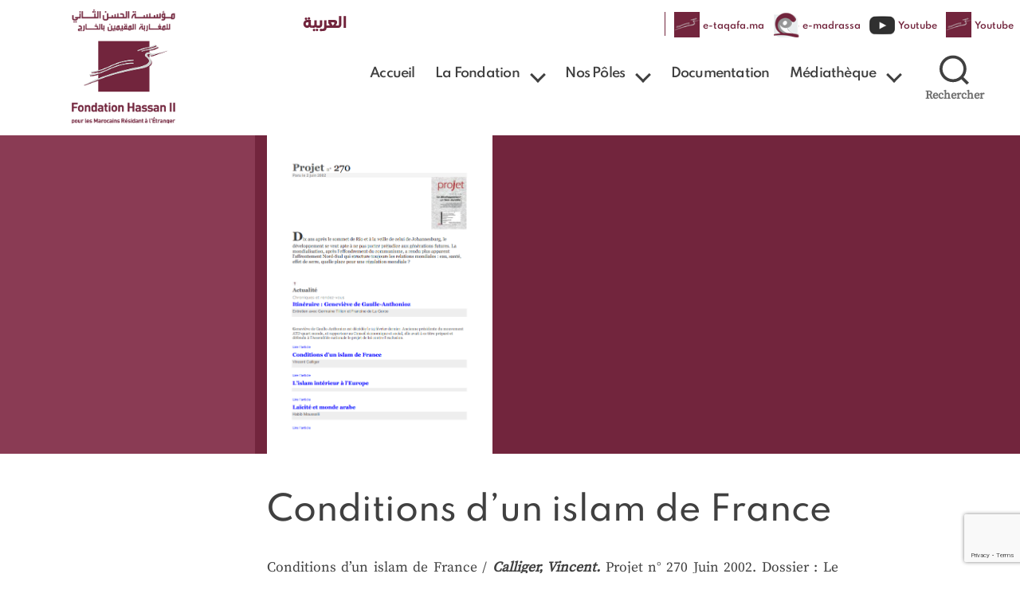

--- FILE ---
content_type: text/html; charset=utf-8
request_url: https://www.google.com/recaptcha/api2/anchor?ar=1&k=6LdvB6UhAAAAAH4mKkNNNpyvNp4Ro5X1loadHCWw&co=aHR0cHM6Ly93d3cuZmgybXJlLm1hOjQ0Mw..&hl=en&v=PoyoqOPhxBO7pBk68S4YbpHZ&size=invisible&anchor-ms=20000&execute-ms=30000&cb=2pm0eefhz8ee
body_size: 48639
content:
<!DOCTYPE HTML><html dir="ltr" lang="en"><head><meta http-equiv="Content-Type" content="text/html; charset=UTF-8">
<meta http-equiv="X-UA-Compatible" content="IE=edge">
<title>reCAPTCHA</title>
<style type="text/css">
/* cyrillic-ext */
@font-face {
  font-family: 'Roboto';
  font-style: normal;
  font-weight: 400;
  font-stretch: 100%;
  src: url(//fonts.gstatic.com/s/roboto/v48/KFO7CnqEu92Fr1ME7kSn66aGLdTylUAMa3GUBHMdazTgWw.woff2) format('woff2');
  unicode-range: U+0460-052F, U+1C80-1C8A, U+20B4, U+2DE0-2DFF, U+A640-A69F, U+FE2E-FE2F;
}
/* cyrillic */
@font-face {
  font-family: 'Roboto';
  font-style: normal;
  font-weight: 400;
  font-stretch: 100%;
  src: url(//fonts.gstatic.com/s/roboto/v48/KFO7CnqEu92Fr1ME7kSn66aGLdTylUAMa3iUBHMdazTgWw.woff2) format('woff2');
  unicode-range: U+0301, U+0400-045F, U+0490-0491, U+04B0-04B1, U+2116;
}
/* greek-ext */
@font-face {
  font-family: 'Roboto';
  font-style: normal;
  font-weight: 400;
  font-stretch: 100%;
  src: url(//fonts.gstatic.com/s/roboto/v48/KFO7CnqEu92Fr1ME7kSn66aGLdTylUAMa3CUBHMdazTgWw.woff2) format('woff2');
  unicode-range: U+1F00-1FFF;
}
/* greek */
@font-face {
  font-family: 'Roboto';
  font-style: normal;
  font-weight: 400;
  font-stretch: 100%;
  src: url(//fonts.gstatic.com/s/roboto/v48/KFO7CnqEu92Fr1ME7kSn66aGLdTylUAMa3-UBHMdazTgWw.woff2) format('woff2');
  unicode-range: U+0370-0377, U+037A-037F, U+0384-038A, U+038C, U+038E-03A1, U+03A3-03FF;
}
/* math */
@font-face {
  font-family: 'Roboto';
  font-style: normal;
  font-weight: 400;
  font-stretch: 100%;
  src: url(//fonts.gstatic.com/s/roboto/v48/KFO7CnqEu92Fr1ME7kSn66aGLdTylUAMawCUBHMdazTgWw.woff2) format('woff2');
  unicode-range: U+0302-0303, U+0305, U+0307-0308, U+0310, U+0312, U+0315, U+031A, U+0326-0327, U+032C, U+032F-0330, U+0332-0333, U+0338, U+033A, U+0346, U+034D, U+0391-03A1, U+03A3-03A9, U+03B1-03C9, U+03D1, U+03D5-03D6, U+03F0-03F1, U+03F4-03F5, U+2016-2017, U+2034-2038, U+203C, U+2040, U+2043, U+2047, U+2050, U+2057, U+205F, U+2070-2071, U+2074-208E, U+2090-209C, U+20D0-20DC, U+20E1, U+20E5-20EF, U+2100-2112, U+2114-2115, U+2117-2121, U+2123-214F, U+2190, U+2192, U+2194-21AE, U+21B0-21E5, U+21F1-21F2, U+21F4-2211, U+2213-2214, U+2216-22FF, U+2308-230B, U+2310, U+2319, U+231C-2321, U+2336-237A, U+237C, U+2395, U+239B-23B7, U+23D0, U+23DC-23E1, U+2474-2475, U+25AF, U+25B3, U+25B7, U+25BD, U+25C1, U+25CA, U+25CC, U+25FB, U+266D-266F, U+27C0-27FF, U+2900-2AFF, U+2B0E-2B11, U+2B30-2B4C, U+2BFE, U+3030, U+FF5B, U+FF5D, U+1D400-1D7FF, U+1EE00-1EEFF;
}
/* symbols */
@font-face {
  font-family: 'Roboto';
  font-style: normal;
  font-weight: 400;
  font-stretch: 100%;
  src: url(//fonts.gstatic.com/s/roboto/v48/KFO7CnqEu92Fr1ME7kSn66aGLdTylUAMaxKUBHMdazTgWw.woff2) format('woff2');
  unicode-range: U+0001-000C, U+000E-001F, U+007F-009F, U+20DD-20E0, U+20E2-20E4, U+2150-218F, U+2190, U+2192, U+2194-2199, U+21AF, U+21E6-21F0, U+21F3, U+2218-2219, U+2299, U+22C4-22C6, U+2300-243F, U+2440-244A, U+2460-24FF, U+25A0-27BF, U+2800-28FF, U+2921-2922, U+2981, U+29BF, U+29EB, U+2B00-2BFF, U+4DC0-4DFF, U+FFF9-FFFB, U+10140-1018E, U+10190-1019C, U+101A0, U+101D0-101FD, U+102E0-102FB, U+10E60-10E7E, U+1D2C0-1D2D3, U+1D2E0-1D37F, U+1F000-1F0FF, U+1F100-1F1AD, U+1F1E6-1F1FF, U+1F30D-1F30F, U+1F315, U+1F31C, U+1F31E, U+1F320-1F32C, U+1F336, U+1F378, U+1F37D, U+1F382, U+1F393-1F39F, U+1F3A7-1F3A8, U+1F3AC-1F3AF, U+1F3C2, U+1F3C4-1F3C6, U+1F3CA-1F3CE, U+1F3D4-1F3E0, U+1F3ED, U+1F3F1-1F3F3, U+1F3F5-1F3F7, U+1F408, U+1F415, U+1F41F, U+1F426, U+1F43F, U+1F441-1F442, U+1F444, U+1F446-1F449, U+1F44C-1F44E, U+1F453, U+1F46A, U+1F47D, U+1F4A3, U+1F4B0, U+1F4B3, U+1F4B9, U+1F4BB, U+1F4BF, U+1F4C8-1F4CB, U+1F4D6, U+1F4DA, U+1F4DF, U+1F4E3-1F4E6, U+1F4EA-1F4ED, U+1F4F7, U+1F4F9-1F4FB, U+1F4FD-1F4FE, U+1F503, U+1F507-1F50B, U+1F50D, U+1F512-1F513, U+1F53E-1F54A, U+1F54F-1F5FA, U+1F610, U+1F650-1F67F, U+1F687, U+1F68D, U+1F691, U+1F694, U+1F698, U+1F6AD, U+1F6B2, U+1F6B9-1F6BA, U+1F6BC, U+1F6C6-1F6CF, U+1F6D3-1F6D7, U+1F6E0-1F6EA, U+1F6F0-1F6F3, U+1F6F7-1F6FC, U+1F700-1F7FF, U+1F800-1F80B, U+1F810-1F847, U+1F850-1F859, U+1F860-1F887, U+1F890-1F8AD, U+1F8B0-1F8BB, U+1F8C0-1F8C1, U+1F900-1F90B, U+1F93B, U+1F946, U+1F984, U+1F996, U+1F9E9, U+1FA00-1FA6F, U+1FA70-1FA7C, U+1FA80-1FA89, U+1FA8F-1FAC6, U+1FACE-1FADC, U+1FADF-1FAE9, U+1FAF0-1FAF8, U+1FB00-1FBFF;
}
/* vietnamese */
@font-face {
  font-family: 'Roboto';
  font-style: normal;
  font-weight: 400;
  font-stretch: 100%;
  src: url(//fonts.gstatic.com/s/roboto/v48/KFO7CnqEu92Fr1ME7kSn66aGLdTylUAMa3OUBHMdazTgWw.woff2) format('woff2');
  unicode-range: U+0102-0103, U+0110-0111, U+0128-0129, U+0168-0169, U+01A0-01A1, U+01AF-01B0, U+0300-0301, U+0303-0304, U+0308-0309, U+0323, U+0329, U+1EA0-1EF9, U+20AB;
}
/* latin-ext */
@font-face {
  font-family: 'Roboto';
  font-style: normal;
  font-weight: 400;
  font-stretch: 100%;
  src: url(//fonts.gstatic.com/s/roboto/v48/KFO7CnqEu92Fr1ME7kSn66aGLdTylUAMa3KUBHMdazTgWw.woff2) format('woff2');
  unicode-range: U+0100-02BA, U+02BD-02C5, U+02C7-02CC, U+02CE-02D7, U+02DD-02FF, U+0304, U+0308, U+0329, U+1D00-1DBF, U+1E00-1E9F, U+1EF2-1EFF, U+2020, U+20A0-20AB, U+20AD-20C0, U+2113, U+2C60-2C7F, U+A720-A7FF;
}
/* latin */
@font-face {
  font-family: 'Roboto';
  font-style: normal;
  font-weight: 400;
  font-stretch: 100%;
  src: url(//fonts.gstatic.com/s/roboto/v48/KFO7CnqEu92Fr1ME7kSn66aGLdTylUAMa3yUBHMdazQ.woff2) format('woff2');
  unicode-range: U+0000-00FF, U+0131, U+0152-0153, U+02BB-02BC, U+02C6, U+02DA, U+02DC, U+0304, U+0308, U+0329, U+2000-206F, U+20AC, U+2122, U+2191, U+2193, U+2212, U+2215, U+FEFF, U+FFFD;
}
/* cyrillic-ext */
@font-face {
  font-family: 'Roboto';
  font-style: normal;
  font-weight: 500;
  font-stretch: 100%;
  src: url(//fonts.gstatic.com/s/roboto/v48/KFO7CnqEu92Fr1ME7kSn66aGLdTylUAMa3GUBHMdazTgWw.woff2) format('woff2');
  unicode-range: U+0460-052F, U+1C80-1C8A, U+20B4, U+2DE0-2DFF, U+A640-A69F, U+FE2E-FE2F;
}
/* cyrillic */
@font-face {
  font-family: 'Roboto';
  font-style: normal;
  font-weight: 500;
  font-stretch: 100%;
  src: url(//fonts.gstatic.com/s/roboto/v48/KFO7CnqEu92Fr1ME7kSn66aGLdTylUAMa3iUBHMdazTgWw.woff2) format('woff2');
  unicode-range: U+0301, U+0400-045F, U+0490-0491, U+04B0-04B1, U+2116;
}
/* greek-ext */
@font-face {
  font-family: 'Roboto';
  font-style: normal;
  font-weight: 500;
  font-stretch: 100%;
  src: url(//fonts.gstatic.com/s/roboto/v48/KFO7CnqEu92Fr1ME7kSn66aGLdTylUAMa3CUBHMdazTgWw.woff2) format('woff2');
  unicode-range: U+1F00-1FFF;
}
/* greek */
@font-face {
  font-family: 'Roboto';
  font-style: normal;
  font-weight: 500;
  font-stretch: 100%;
  src: url(//fonts.gstatic.com/s/roboto/v48/KFO7CnqEu92Fr1ME7kSn66aGLdTylUAMa3-UBHMdazTgWw.woff2) format('woff2');
  unicode-range: U+0370-0377, U+037A-037F, U+0384-038A, U+038C, U+038E-03A1, U+03A3-03FF;
}
/* math */
@font-face {
  font-family: 'Roboto';
  font-style: normal;
  font-weight: 500;
  font-stretch: 100%;
  src: url(//fonts.gstatic.com/s/roboto/v48/KFO7CnqEu92Fr1ME7kSn66aGLdTylUAMawCUBHMdazTgWw.woff2) format('woff2');
  unicode-range: U+0302-0303, U+0305, U+0307-0308, U+0310, U+0312, U+0315, U+031A, U+0326-0327, U+032C, U+032F-0330, U+0332-0333, U+0338, U+033A, U+0346, U+034D, U+0391-03A1, U+03A3-03A9, U+03B1-03C9, U+03D1, U+03D5-03D6, U+03F0-03F1, U+03F4-03F5, U+2016-2017, U+2034-2038, U+203C, U+2040, U+2043, U+2047, U+2050, U+2057, U+205F, U+2070-2071, U+2074-208E, U+2090-209C, U+20D0-20DC, U+20E1, U+20E5-20EF, U+2100-2112, U+2114-2115, U+2117-2121, U+2123-214F, U+2190, U+2192, U+2194-21AE, U+21B0-21E5, U+21F1-21F2, U+21F4-2211, U+2213-2214, U+2216-22FF, U+2308-230B, U+2310, U+2319, U+231C-2321, U+2336-237A, U+237C, U+2395, U+239B-23B7, U+23D0, U+23DC-23E1, U+2474-2475, U+25AF, U+25B3, U+25B7, U+25BD, U+25C1, U+25CA, U+25CC, U+25FB, U+266D-266F, U+27C0-27FF, U+2900-2AFF, U+2B0E-2B11, U+2B30-2B4C, U+2BFE, U+3030, U+FF5B, U+FF5D, U+1D400-1D7FF, U+1EE00-1EEFF;
}
/* symbols */
@font-face {
  font-family: 'Roboto';
  font-style: normal;
  font-weight: 500;
  font-stretch: 100%;
  src: url(//fonts.gstatic.com/s/roboto/v48/KFO7CnqEu92Fr1ME7kSn66aGLdTylUAMaxKUBHMdazTgWw.woff2) format('woff2');
  unicode-range: U+0001-000C, U+000E-001F, U+007F-009F, U+20DD-20E0, U+20E2-20E4, U+2150-218F, U+2190, U+2192, U+2194-2199, U+21AF, U+21E6-21F0, U+21F3, U+2218-2219, U+2299, U+22C4-22C6, U+2300-243F, U+2440-244A, U+2460-24FF, U+25A0-27BF, U+2800-28FF, U+2921-2922, U+2981, U+29BF, U+29EB, U+2B00-2BFF, U+4DC0-4DFF, U+FFF9-FFFB, U+10140-1018E, U+10190-1019C, U+101A0, U+101D0-101FD, U+102E0-102FB, U+10E60-10E7E, U+1D2C0-1D2D3, U+1D2E0-1D37F, U+1F000-1F0FF, U+1F100-1F1AD, U+1F1E6-1F1FF, U+1F30D-1F30F, U+1F315, U+1F31C, U+1F31E, U+1F320-1F32C, U+1F336, U+1F378, U+1F37D, U+1F382, U+1F393-1F39F, U+1F3A7-1F3A8, U+1F3AC-1F3AF, U+1F3C2, U+1F3C4-1F3C6, U+1F3CA-1F3CE, U+1F3D4-1F3E0, U+1F3ED, U+1F3F1-1F3F3, U+1F3F5-1F3F7, U+1F408, U+1F415, U+1F41F, U+1F426, U+1F43F, U+1F441-1F442, U+1F444, U+1F446-1F449, U+1F44C-1F44E, U+1F453, U+1F46A, U+1F47D, U+1F4A3, U+1F4B0, U+1F4B3, U+1F4B9, U+1F4BB, U+1F4BF, U+1F4C8-1F4CB, U+1F4D6, U+1F4DA, U+1F4DF, U+1F4E3-1F4E6, U+1F4EA-1F4ED, U+1F4F7, U+1F4F9-1F4FB, U+1F4FD-1F4FE, U+1F503, U+1F507-1F50B, U+1F50D, U+1F512-1F513, U+1F53E-1F54A, U+1F54F-1F5FA, U+1F610, U+1F650-1F67F, U+1F687, U+1F68D, U+1F691, U+1F694, U+1F698, U+1F6AD, U+1F6B2, U+1F6B9-1F6BA, U+1F6BC, U+1F6C6-1F6CF, U+1F6D3-1F6D7, U+1F6E0-1F6EA, U+1F6F0-1F6F3, U+1F6F7-1F6FC, U+1F700-1F7FF, U+1F800-1F80B, U+1F810-1F847, U+1F850-1F859, U+1F860-1F887, U+1F890-1F8AD, U+1F8B0-1F8BB, U+1F8C0-1F8C1, U+1F900-1F90B, U+1F93B, U+1F946, U+1F984, U+1F996, U+1F9E9, U+1FA00-1FA6F, U+1FA70-1FA7C, U+1FA80-1FA89, U+1FA8F-1FAC6, U+1FACE-1FADC, U+1FADF-1FAE9, U+1FAF0-1FAF8, U+1FB00-1FBFF;
}
/* vietnamese */
@font-face {
  font-family: 'Roboto';
  font-style: normal;
  font-weight: 500;
  font-stretch: 100%;
  src: url(//fonts.gstatic.com/s/roboto/v48/KFO7CnqEu92Fr1ME7kSn66aGLdTylUAMa3OUBHMdazTgWw.woff2) format('woff2');
  unicode-range: U+0102-0103, U+0110-0111, U+0128-0129, U+0168-0169, U+01A0-01A1, U+01AF-01B0, U+0300-0301, U+0303-0304, U+0308-0309, U+0323, U+0329, U+1EA0-1EF9, U+20AB;
}
/* latin-ext */
@font-face {
  font-family: 'Roboto';
  font-style: normal;
  font-weight: 500;
  font-stretch: 100%;
  src: url(//fonts.gstatic.com/s/roboto/v48/KFO7CnqEu92Fr1ME7kSn66aGLdTylUAMa3KUBHMdazTgWw.woff2) format('woff2');
  unicode-range: U+0100-02BA, U+02BD-02C5, U+02C7-02CC, U+02CE-02D7, U+02DD-02FF, U+0304, U+0308, U+0329, U+1D00-1DBF, U+1E00-1E9F, U+1EF2-1EFF, U+2020, U+20A0-20AB, U+20AD-20C0, U+2113, U+2C60-2C7F, U+A720-A7FF;
}
/* latin */
@font-face {
  font-family: 'Roboto';
  font-style: normal;
  font-weight: 500;
  font-stretch: 100%;
  src: url(//fonts.gstatic.com/s/roboto/v48/KFO7CnqEu92Fr1ME7kSn66aGLdTylUAMa3yUBHMdazQ.woff2) format('woff2');
  unicode-range: U+0000-00FF, U+0131, U+0152-0153, U+02BB-02BC, U+02C6, U+02DA, U+02DC, U+0304, U+0308, U+0329, U+2000-206F, U+20AC, U+2122, U+2191, U+2193, U+2212, U+2215, U+FEFF, U+FFFD;
}
/* cyrillic-ext */
@font-face {
  font-family: 'Roboto';
  font-style: normal;
  font-weight: 900;
  font-stretch: 100%;
  src: url(//fonts.gstatic.com/s/roboto/v48/KFO7CnqEu92Fr1ME7kSn66aGLdTylUAMa3GUBHMdazTgWw.woff2) format('woff2');
  unicode-range: U+0460-052F, U+1C80-1C8A, U+20B4, U+2DE0-2DFF, U+A640-A69F, U+FE2E-FE2F;
}
/* cyrillic */
@font-face {
  font-family: 'Roboto';
  font-style: normal;
  font-weight: 900;
  font-stretch: 100%;
  src: url(//fonts.gstatic.com/s/roboto/v48/KFO7CnqEu92Fr1ME7kSn66aGLdTylUAMa3iUBHMdazTgWw.woff2) format('woff2');
  unicode-range: U+0301, U+0400-045F, U+0490-0491, U+04B0-04B1, U+2116;
}
/* greek-ext */
@font-face {
  font-family: 'Roboto';
  font-style: normal;
  font-weight: 900;
  font-stretch: 100%;
  src: url(//fonts.gstatic.com/s/roboto/v48/KFO7CnqEu92Fr1ME7kSn66aGLdTylUAMa3CUBHMdazTgWw.woff2) format('woff2');
  unicode-range: U+1F00-1FFF;
}
/* greek */
@font-face {
  font-family: 'Roboto';
  font-style: normal;
  font-weight: 900;
  font-stretch: 100%;
  src: url(//fonts.gstatic.com/s/roboto/v48/KFO7CnqEu92Fr1ME7kSn66aGLdTylUAMa3-UBHMdazTgWw.woff2) format('woff2');
  unicode-range: U+0370-0377, U+037A-037F, U+0384-038A, U+038C, U+038E-03A1, U+03A3-03FF;
}
/* math */
@font-face {
  font-family: 'Roboto';
  font-style: normal;
  font-weight: 900;
  font-stretch: 100%;
  src: url(//fonts.gstatic.com/s/roboto/v48/KFO7CnqEu92Fr1ME7kSn66aGLdTylUAMawCUBHMdazTgWw.woff2) format('woff2');
  unicode-range: U+0302-0303, U+0305, U+0307-0308, U+0310, U+0312, U+0315, U+031A, U+0326-0327, U+032C, U+032F-0330, U+0332-0333, U+0338, U+033A, U+0346, U+034D, U+0391-03A1, U+03A3-03A9, U+03B1-03C9, U+03D1, U+03D5-03D6, U+03F0-03F1, U+03F4-03F5, U+2016-2017, U+2034-2038, U+203C, U+2040, U+2043, U+2047, U+2050, U+2057, U+205F, U+2070-2071, U+2074-208E, U+2090-209C, U+20D0-20DC, U+20E1, U+20E5-20EF, U+2100-2112, U+2114-2115, U+2117-2121, U+2123-214F, U+2190, U+2192, U+2194-21AE, U+21B0-21E5, U+21F1-21F2, U+21F4-2211, U+2213-2214, U+2216-22FF, U+2308-230B, U+2310, U+2319, U+231C-2321, U+2336-237A, U+237C, U+2395, U+239B-23B7, U+23D0, U+23DC-23E1, U+2474-2475, U+25AF, U+25B3, U+25B7, U+25BD, U+25C1, U+25CA, U+25CC, U+25FB, U+266D-266F, U+27C0-27FF, U+2900-2AFF, U+2B0E-2B11, U+2B30-2B4C, U+2BFE, U+3030, U+FF5B, U+FF5D, U+1D400-1D7FF, U+1EE00-1EEFF;
}
/* symbols */
@font-face {
  font-family: 'Roboto';
  font-style: normal;
  font-weight: 900;
  font-stretch: 100%;
  src: url(//fonts.gstatic.com/s/roboto/v48/KFO7CnqEu92Fr1ME7kSn66aGLdTylUAMaxKUBHMdazTgWw.woff2) format('woff2');
  unicode-range: U+0001-000C, U+000E-001F, U+007F-009F, U+20DD-20E0, U+20E2-20E4, U+2150-218F, U+2190, U+2192, U+2194-2199, U+21AF, U+21E6-21F0, U+21F3, U+2218-2219, U+2299, U+22C4-22C6, U+2300-243F, U+2440-244A, U+2460-24FF, U+25A0-27BF, U+2800-28FF, U+2921-2922, U+2981, U+29BF, U+29EB, U+2B00-2BFF, U+4DC0-4DFF, U+FFF9-FFFB, U+10140-1018E, U+10190-1019C, U+101A0, U+101D0-101FD, U+102E0-102FB, U+10E60-10E7E, U+1D2C0-1D2D3, U+1D2E0-1D37F, U+1F000-1F0FF, U+1F100-1F1AD, U+1F1E6-1F1FF, U+1F30D-1F30F, U+1F315, U+1F31C, U+1F31E, U+1F320-1F32C, U+1F336, U+1F378, U+1F37D, U+1F382, U+1F393-1F39F, U+1F3A7-1F3A8, U+1F3AC-1F3AF, U+1F3C2, U+1F3C4-1F3C6, U+1F3CA-1F3CE, U+1F3D4-1F3E0, U+1F3ED, U+1F3F1-1F3F3, U+1F3F5-1F3F7, U+1F408, U+1F415, U+1F41F, U+1F426, U+1F43F, U+1F441-1F442, U+1F444, U+1F446-1F449, U+1F44C-1F44E, U+1F453, U+1F46A, U+1F47D, U+1F4A3, U+1F4B0, U+1F4B3, U+1F4B9, U+1F4BB, U+1F4BF, U+1F4C8-1F4CB, U+1F4D6, U+1F4DA, U+1F4DF, U+1F4E3-1F4E6, U+1F4EA-1F4ED, U+1F4F7, U+1F4F9-1F4FB, U+1F4FD-1F4FE, U+1F503, U+1F507-1F50B, U+1F50D, U+1F512-1F513, U+1F53E-1F54A, U+1F54F-1F5FA, U+1F610, U+1F650-1F67F, U+1F687, U+1F68D, U+1F691, U+1F694, U+1F698, U+1F6AD, U+1F6B2, U+1F6B9-1F6BA, U+1F6BC, U+1F6C6-1F6CF, U+1F6D3-1F6D7, U+1F6E0-1F6EA, U+1F6F0-1F6F3, U+1F6F7-1F6FC, U+1F700-1F7FF, U+1F800-1F80B, U+1F810-1F847, U+1F850-1F859, U+1F860-1F887, U+1F890-1F8AD, U+1F8B0-1F8BB, U+1F8C0-1F8C1, U+1F900-1F90B, U+1F93B, U+1F946, U+1F984, U+1F996, U+1F9E9, U+1FA00-1FA6F, U+1FA70-1FA7C, U+1FA80-1FA89, U+1FA8F-1FAC6, U+1FACE-1FADC, U+1FADF-1FAE9, U+1FAF0-1FAF8, U+1FB00-1FBFF;
}
/* vietnamese */
@font-face {
  font-family: 'Roboto';
  font-style: normal;
  font-weight: 900;
  font-stretch: 100%;
  src: url(//fonts.gstatic.com/s/roboto/v48/KFO7CnqEu92Fr1ME7kSn66aGLdTylUAMa3OUBHMdazTgWw.woff2) format('woff2');
  unicode-range: U+0102-0103, U+0110-0111, U+0128-0129, U+0168-0169, U+01A0-01A1, U+01AF-01B0, U+0300-0301, U+0303-0304, U+0308-0309, U+0323, U+0329, U+1EA0-1EF9, U+20AB;
}
/* latin-ext */
@font-face {
  font-family: 'Roboto';
  font-style: normal;
  font-weight: 900;
  font-stretch: 100%;
  src: url(//fonts.gstatic.com/s/roboto/v48/KFO7CnqEu92Fr1ME7kSn66aGLdTylUAMa3KUBHMdazTgWw.woff2) format('woff2');
  unicode-range: U+0100-02BA, U+02BD-02C5, U+02C7-02CC, U+02CE-02D7, U+02DD-02FF, U+0304, U+0308, U+0329, U+1D00-1DBF, U+1E00-1E9F, U+1EF2-1EFF, U+2020, U+20A0-20AB, U+20AD-20C0, U+2113, U+2C60-2C7F, U+A720-A7FF;
}
/* latin */
@font-face {
  font-family: 'Roboto';
  font-style: normal;
  font-weight: 900;
  font-stretch: 100%;
  src: url(//fonts.gstatic.com/s/roboto/v48/KFO7CnqEu92Fr1ME7kSn66aGLdTylUAMa3yUBHMdazQ.woff2) format('woff2');
  unicode-range: U+0000-00FF, U+0131, U+0152-0153, U+02BB-02BC, U+02C6, U+02DA, U+02DC, U+0304, U+0308, U+0329, U+2000-206F, U+20AC, U+2122, U+2191, U+2193, U+2212, U+2215, U+FEFF, U+FFFD;
}

</style>
<link rel="stylesheet" type="text/css" href="https://www.gstatic.com/recaptcha/releases/PoyoqOPhxBO7pBk68S4YbpHZ/styles__ltr.css">
<script nonce="z2k00D_dnxtmmmOJ_tHD0w" type="text/javascript">window['__recaptcha_api'] = 'https://www.google.com/recaptcha/api2/';</script>
<script type="text/javascript" src="https://www.gstatic.com/recaptcha/releases/PoyoqOPhxBO7pBk68S4YbpHZ/recaptcha__en.js" nonce="z2k00D_dnxtmmmOJ_tHD0w">
      
    </script></head>
<body><div id="rc-anchor-alert" class="rc-anchor-alert"></div>
<input type="hidden" id="recaptcha-token" value="[base64]">
<script type="text/javascript" nonce="z2k00D_dnxtmmmOJ_tHD0w">
      recaptcha.anchor.Main.init("[\x22ainput\x22,[\x22bgdata\x22,\x22\x22,\[base64]/[base64]/MjU1Ong/[base64]/[base64]/[base64]/[base64]/[base64]/[base64]/[base64]/[base64]/[base64]/[base64]/[base64]/[base64]/[base64]/[base64]/[base64]\\u003d\x22,\[base64]\x22,\x22S8Odwo4cK8Oow45VwprDn8O8c28OSsKrw5tZQMKtU3LDucOzwrxTfcOXw7rCqADCpg8swqUkwot5a8KIecKaJQXDuXR8ecKSwpfDj8KRw5fDlMKaw5fDoQHCsmjCisKowqvCkcKNw4vCgSbDvcKhC8KPWGrDicO6wpPDmMOZw7/CssOywq0HVMK4wql3QiI2wqQKwpgdBcKvwovDqU/Dr8KBw5bCn8OzB0FGwqknwqHCvMKmwrMtGcKdN0DDocOcwobCtMOPwoTCoz3DkzrCusOAw4LDpsOlwpsKwo1AIMOfwpMfwpJcfcOjwqAefcKEw5tJTMKewrVuw51Aw5HCnD7DjgrCs07CncO/OcKjw6FIwrzDvMO6F8OMIi4XBcKQTw55V8OeJsKeQ8OILcOSwqXDqXHDlsKCw6DCmCLDlh9Ceh3CmDUaw4pAw7Y3wrvCtRzDpTbDvsKJH8OgwoBQwq7Di8K7w4PDr0Z+cMK/BsKbw67CtsOZDQFmLXHCkX4GwpPDpGlfw4TCuUTCsW1Pw5MSG1zCm8O5wrAww7PDkUl5EsKmOsKXEMKdYR1VLsKRbsOKw7R/[base64]/CsD0Xw7kSwqdieUPDhDw4w6zDlMOKM8K6w4B+OhNgBSHDr8KTNVfCssO/FmxDwrTCjm5Ww4XDu8OYScObw7jCu8OqXGgoNsOnwrMPQcOFTWM5N8OIw5LCk8OPw5bCvcK4PcKQwpo2EcKDwqvCihrDicOofmfDpToBwqtawpfCrMOuwoBoXWvDiMOJFhxOPGJtwqXDhFNjw7nCrcKZWsO/BWx5w70iB8Kxw5fCrsO2wr/CnMOnW1RHLDJNFEMGwrbDh3NccMOhwo4dwolbOsKTHsKAEMKXw7DDi8KON8O7wr7CvcKww641w4kjw6QIT8K3bjVHwqbDgMODwobCgcOIwr3Dr23CrUHDjsOVwrFLwoTCj8KTRsKkwph3YMOdw6TCsjoSHsKswpg8w6sPwqPDh8K/wq9GL8K/[base64]/bgnCjVzDucONwr/DsgAHw5PCtcKAZMOhZsO3wqIPbVFRw43DksONwogZU0HDp8KMwpPDhTpvwqHDs8OVWH7DmcO1K2nCksO5OgTCg2EHw6fCvAHDv0d9w41AVsKDBU1FwqvChsOew6zCqMK/w6XDh0tgFMObw7LCmcKTEXokw6bDlEtlw7zDsndjw6LDmsO/[base64]/[base64]/DrMKfbWZjw6fCiF5iPMOxwrdfwrPCuMO+w41Zw4grwrPCr1dRRm7CjsOKIitQw4TCvMKMCSJSwojCs1DCtggjCDDCsi83KTXDvlvCmhgNLCnDjcK/w6rCgzjDu3MWCcKlw5YcJcKDwrozw5PCgsOYOQFAwqjCkE/CmDTDp2nCkFocTsOIPcOnwp4Mw73DqDddwoHCqMKhw7jCvhLCoRATPD/[base64]/[base64]/[base64]/DsGI/[base64]/w78iVhdCwo18Yi9fw6TDtcKPCcOIw5PCo8OLwpgOA8K2Fi4Aw6AyOMK0w4k/[base64]/DsMKYAcOHwrjDusOCwqrCrWrCtVpgWlfDisKGBkVswpLDiMK7wpt7w67DscO0worCkhVXTltNwr4iwprDmgUbw6c9w64iw7fCksO/GMK6YsOvwo3CtcKBwobCjnx9w5PChcOrVx4gbMKBKhTDqzDChwjCrcKTdsKTw4PDg8OwdX7CucK7w5EPOMKbw6HDuXbCnsKkPVrDv0nCtFzDvG/DncKbwqtfw6bCuBTCqFgbwpcKw5hJIMOaU8Oow4tYwr5dwprCl2rDk2FPw6XDpgfCtVPDkzM/wpLDv8Kew55nT1PDp0vCisO4w7IFw43DocKrwobCkWzCgsOOwqjDt8OSw7MMEQHCm2nDqi4lCE7DiB0lwpcaw6zCmWDCtUDCrsOhwrDCiX8iw4/CrsOtwo0FYcKuwrVKGRPDlRobX8KVw7MIw77Ds8ONwofDvMKsBBfDgcO5wo3CkBTDusKDH8KEwoLCtsKRwoDCjz5LP8O6QGNuw4Zww6B0woAcw4tfw5PDtEATT8OWwqp1w4R2cW8rwrfDigjDhcKPwq3CpXrDucKrw77DvcO0FXNQMBMXOmEdbcKEw4/DssOuw6kuFwcWBcKiw4UUTHTDiG9oWl3Dgh9bHFYOwqPCvMKnKQ8rw65Ww4QgwprDjErCsMOoDSHDrcOQw5RZwpIjwqUrw4zCkixhY8KVZ8KRw6RSw50LWMODaXd3OHvCsgbDksO6woHDgWxdw5XCln3DpMKUEFPChsO0LMOgw6oYHBnCmnkPHH/DvMKWQMOQwoAgwrRkIzFiwo/CgcKeCMKtwrRFwpfCjMKeV8O8eBQpwooARsKMwobCqzvCgMOPZcOAf2rDmUotCMOswp0Qw6bDpMOKLU9NKnoZwqV5wrcJLMKww4IVwpjDi0ZAwqrCnk5BwpzCsxJUZcOIw5TDsMKnw43DlCFrBWbCm8OkbDpLXsKHOgLCu0/Cu8OTa3vCsA0QKUHDoTHCpcOCwpbDscOoAkXCki44wp7DmxpFwrTCgMKhw7FhwpzDlXILdyjCs8OIw48rTcOYwqzDjgvDlMO2ckvCtEcrwovClMKXwp0ewokcMsK/C0B7UMKqwotXZ8ObYMKiwqXDscOtw5TCoRdUY8OXTcKTXRjDvEdOwp8swoMLW8Oowq/CjB/Dtk96UcK0FcKiwqw3J0M3OQoAeMKxwofCqQfDmsKxwpLCgHM0LS8XbRhzw7cjw6DDnE9bwqHDizLComfDicOJHsO6PsKAwo53fD7DpcKZKFrDsMKDwpjDnDzDhHM6wqzCqgoywrjDoUfDscOQw5wbwrXDm8OxwpVfwrsQw7hNwrYJdMK/UcOTZ0fDmcOhbkBVQcO+w7gow6HDmEDCnR90wr/CssO3wqR/[base64]/[base64]/CoirDgTfDmMOsMMKjCsKMw5zDsDovCGPDusOxwrpwwrhCcxLDrAc/[base64]/DvRIMNRwhLcOqPMOmw7w+w4QFRcOuwqvDlnAZBEbDpsK1wo5cO8OhF2LCqMKNwpjCicKUwoxHwpYidHhdK0rCkgXCjH/DgG/CkMKgbMOkTsOFCXPDocO0UT/DpytGembDksKqGsOdwp0oEF0mS8OPT8KkwqsoXMKyw7/DhxcBNynCiTJkwoI5wqnCs3bDqRBLw7dkw5rCmUTDrcKuScKDwpDClytXwrrDgVB4dsO9c0IIwq1tw4Agw7J0wp1GbcOnd8OPeMOIMsOEEcOfw7HDlFLCvVfDl8K2wrTDp8OOU0bDjwwowofChcOIwp3Cj8KCVhV4wp9+wpbDpC0/I8Kew4LDmD86w49ZwrI/FsO5wovDtzsPXhMcNcKeHcK7wpkgEcKnUH7DpMOXGsKKSMKUwq8UEsK9RcKcw4RSFQPCoifDlAJnw4k/aGrDvMKfW8KUwoU7f8KlV8KlHGfDqsO8cMKawqDDmMOnZBxowpEJw7TDt3UUw6/[base64]/w4MPw7fCsz3DqsOZB8OhI8OaUcKiAkBMw7h+B8OgdkfCicOwQBDDrXnDpytsYMOCwq5Rwq1Lw58Lw5xIwpIxw4ReBg8/[base64]/Donh9wozDsMOdw48AGcOcw6DCgcODw4cxeMKwwpDCgsKLYcOCQsOrwrkaETkCw4rDgELDmsKxf8O1w6tQwqR/[base64]/CvMOSwrQ6RMOcfsKFI1XCpcOvw5gaw7I5FlB/[base64]/DnsK9LcOXwpXCrcOCw4Aiw7FHeUzDkcKnTT9WwqjDjMOPwp/DlMOxwrRXwrLCgsOBw6M1w43CjsODwoHCt8OGdhwlSCzDhMK5BcK/dDLCtCQFNFXCiwZtw7vCkHbCi8KMwrIOwrk9Whd4YcKHw6orC314woLCnhwdw53DgsORKBtwwqs5w4nDm8ORNMO5w6fDumACw6PDuMOdCW/CrsKZw63DqG8ENGV3w550PsOIVCTCmgfDjMK9CMKqDMOjwqrDqVDCqsOeRMKqwpHDgsKiLsKYwrB1w6TCklZ5eMOywrB3b3XDoEXDs8OfwpnDg8O6wqtvwrDCs3dYEMO8w7JswqI5w5R1w4TCocKFI8K3wpvDssKAYWUtEznDvU0WBsKNwqUHKWUAZEHDq1/DgMKOw7wsAMKcw7ccYsO7w5jDiMKgBcKJwqwuwqd9wq3DrWHCmyjClcOaIsKhU8KNwrHDpnl0NGh5wqHDmMObGMOxwqEGC8OTUBzCocK8w6vCph3CucKow6rDsMOBScKLbGFvPMK/C3pSwpJKwoXCoB5Twr8Vw6U/a3jCrsKMw5k9M8KPwonDozoVR8Kkw7bDpinDliYFwoxYwqIPD8KJY18zwp7CtMONE3p1w5Ydw6XDjDpMw7bCjRsWaxTCiDAbQ8Oqw7HDsnpOV8O2cFAkOsO7Gh4Ww5DCr8KeEX/Dq8OIwpDDvjAgw5PDu8Oxw5JIw7rDqcOaZsOIGCEtwqHCkxjCm1tvwrTCuSlOwqzDi8KET1wnNsOJGkhRb1PCucKDIMK5w6vDosOWeU8hwq85GcKoeMOUCMKLKcOHE8Otw6bDkMKDP2nCsEgrw7zCrMO9ZcKbwpx5wobDjMOxJjFCFMOUw7/CscOGFgwgVcKqwollwrLCrlHCosO/w7BEd8KKPcOlI8KLw6vCpMOGXW5gw4Uzw7MJwoTCr1DCkMKnVMOiwqHDtx0AwrJJwqkwwptMwrHCuW/DuULDoldRw4PDvsODwp/[base64]/ChsKWw7DDvS7CgcKKbFMew4vDmTkhdBNzPDpkcDhaw7HDjXFtBsOvY8KKEno7QsKCwrjDqVJPak7CsQFIZVguLG3DqCXDjy7CrlnCosKZK8KXR8K5CcO+NsO5TXkZEhV/fsKAP1Qnw5zCrcOAWcKDwplQw7Qcw5/DhsOjwr82wpHCvV/CksO2MsOnwplnOD0KPj3ChTUYGwrDsS7CgE09wq0ow5jDsxoXQ8KlEcOUX8KOw5XDk2l7DmfCg8OqwpsHwqYnworDksKDwppJcGsmMMK5dcKJwqBlw71BwqFXVcKtwqN6w6pmwpoFw4/[base64]/DqcK7w74hDcKkaBgTB8KZXMOnw5xhY8K/S2bCgcOcw6PDpMOYFcOPTSDDqcKgw5TCoRvDm8Odw5hBw5pTwrHDpsOJwppKLhlTWsK7w7sNw5fCpjUlwrAKRcOXw68mwp1yJsOgU8ODw77DlMKUM8KKwqIjw6/DnsKOFgwvE8KrN3nCt8Oew5puw6Zlwr8mwpzDmMO+Q8Klw5bCk8KbwpMRMDnDh8KdwpHCmMOJJwZ+w4LDl8K5L3PCqsOJwqzDg8OZwrDCm8OSw54Bw4PCgMK3eMOMS8KGHCvDsXPCiMKDbjHChMOuwq/[base64]/CksObwqtmLFPCrCTCgkQvwr9bw7BEw5Rea1ttwrQ9FsOWw5ddwqFDH1nDjcO/w7DDncOewp8cfDHDoRwqRcOfSsOvw7Y7wrfCrcO5MsOew47Dm2PDvhnCgEPCulfDncKfAXjChzp4JFzCusOpwrvDocKRwr7ChsOBwq7DhhxbSA1Sw4/DkyF1VVomNEcVRMOTw6jCpT0TwrnDqy1tw55/a8KQEsObwpbCoMK9eivDp8KhIUIHwrHDtcORWD8xw4Z7VMOew4nCrsOwwrE3wop9w7/Ct8OKAsOQOj9FP8OBwq1XwpPCt8KibsKTwpnDtFzCt8KbEcKSS8K2wqxpw73Dt2tyw67DocKRw5/DtnPDtcOCTsKJXXcRbG4maR45w5MofMKIAsOVw4/Co8OZw4DDmCzDssKWI3HCvRjChMOSw4BLFSA/[base64]/DncKWw4tXw6XDn8KrwqjCpsK1w5pnDGPCicOcFMOdw6DDsVlqwqjCkElww6xfw6s/K8Kow45Ow61sw5PCnRJNwqTCssOzT1TCvTkMET8qw5d3B8O/[base64]/DtD/Cjy5kLMOqwp8+McO7axPDmcK6w78uwpTDj8KlHDzCg8OLw4UfwpgNwpvDgy0GOsKFEx00XQLCscOuGQUbwrbDtMKoAMORw4fCgDw8A8KWRcOYw4rCkk1RB3LDk2NEaMKkTMKSw7NWDSbCpsOYCAttVyhNYg0YCsK0ED7DmQ/Cqh4KwpjCjS0sw6BcwrzCkUDDnjF7MmXDo8KuWWDDhW8zw6jDswfCqsOweMKGNTlZw7HDvUzCpxN7wrrCocOmGcOMFsKTw5bDosO9JGJpNmTCi8OiAB3DmcK0O8KgV8K/Yy3CuF5RwpbDhnjDgAfDgilHwqzDhsKawo/Cmmx9aMOnw58EBTkYwqR3w6AbAsOowqIuwoMON0B+woh3WcKww53DgMO3w7IwDsOyw53DjcOSwp4hCTHDssKrFsKrShrCnCdZw7DCqDfDog0BwovCl8KaVcKUCAnDmsKewoMSccOAw5HDoXM9woMkYMOSSMOpwqfDg8OlN8Kew41VC8OFZcOYEmlBwofDog/DtRvDsCnCp37CuD96RkEoZ2BTwozDmcOWwoJdVcKPYMKXw5rDnHzCp8KqwpsrGsKkR1FmwpkCw4YFLsOPJDAdw7ItFMOsEMOSejzCr11UbcOpK0bDtjxlIsOQQMK3wo9QOsOWS8OgQMKWw4J3eFMQLhHCqUjCghvDoX9nL3vDusKKwp3DpMOdIjfDqz7Dl8O0wq/DsQzDs8OXw4w7UR3Cm1lGHXDCjsK6X0pzw5jCqsKMXmFWSsKJYGzDhsKVWlnCqcKCw6pacUUdDsKRYMOIHj9RHWDChmDCsCwww4XDrsKBw7B2dwDDmGV2OsOKw4/DtQ7DvGPCjMKWLcKJwqgkAMO0BHJVw7tqAcOfMAJkwqzDnXkwZX5Xw7/Du0p9wqkTw5gzcnQ3VsKHw5ttw5BsVMKOw7kRLMKKDcK8LyHCsMOSflB0w4zCq8OYUwwrCDTDrMONw7RiCjA9w5MRwq7Cn8KqecO9w4Mfw43Djh3Do8OxwoXDgcOResOCQsOXwpjDmMOnasOrdcK0woTDmCfCoknCvkpzOXfDusOTwpXClDXDtMO1wpZdwq/[base64]/EcKIwoorwppkw5PDnncTBQzCjFvDmMKtQXzDhMOUw6Uzw45Vw5Upw5hiA8KrVFN1SsOOwpLDr0Iww6nDicOCwp9+YsKfeMOIw4BRwqjCjgjChMKRw5zCg8Ouwp57w4LCtcKObx5gw47CgMKdwokTUMOXQgYtw4YrQjDDjsOQw6wEX8K1cDwMw7LCs1U/ZTJbGMKOwofDr0Eew44veMKDFsO7wpDDpm/CpwbCocOMS8ODdTHCgsKUwr3CkkgRw5FAw6oECsKnwpsiXCrCuFR8aT1WV8KhwpDCgxxHTHIqwqzCmMKuUsObwoDDoGbDhEfCscOowoMARC5kw6w5HMKvDsOZw5zDilcvc8KcwoNKc8OMw7PDvx/Dh1jCqWM0WMOew40+wpN6wrBdVFvCqMOAC2AJN8KfSXwCwqcMMlbCocKswpcxM8OUwrpmwqvCmsOrw4oQwqTDtx/CisO3wqUMw4zDicKhwq9Cwr1/Y8KQPMK6LBV9wobDksK5w5LDllbDoj4uwq/[base64]/CcO9LMOxQsONwqzCo8K6T8OZwp3CicKWTcOUw7bDlMKlIiHDjzfCvFTDiQklUwoCwqrDviPCosOrw7/[base64]/eAHClsOeSsOjVsOPdsOQdFNCPxvDgUbCusKbesKIVcOMw4fChRHCncKPSAsGLkXDm8KlSwgPMHUeIsKww5jDkxDClwrDhxYqwoYhwrXDowjChC5jUsO1w7jDkE7Dv8KHA23CnTpowo7Dq8O1wrBNwpseWsOnwoPDsMOwP29VczTCkSAfwp0fwoB+HMKSw4/CtcO3w74HwqVwXiE5eHvCisOxBTHDmMOFccKXTjnCrcK6w6TDkcOWH8Ohwp4KTycPwo3Dp8KffXHCnMKnw7jCp8OZw4UcbsORO3cRJx9/CMOOKcKcMsO7AxvChzrDjsOZw4llbCbDj8OBw7XDuQVcVMOhwoRRw7R7w44ewqHDjGgITQjDvUvDqcOjfMOywptTwoHDp8OrworDrMOTDHthRG7DjwYiwpfDvhkmOMObBMKvw6/DgMOXwpLDscKkwpMTU8OuwrrCssKyXcOlw4EFVMOjw6bCqcOrf8KlEgPCvU3DjcOJw6ZCfl8AScKXwpjCkcKHwrYXw5QIw7luwpQgwoBSw68HHsKAIXMTwovDl8OowqTCocKRYjA/wrHDnsONw7dpfyXCqsOpw64weMKfbgBOAsKzPQBCw5dgd8OaDi16UcKowrd5OcKQawvCjVg6w7tdwrLCjsO5w5LCgSjCgMKrD8Oiwp/CjcKaJTDDtsK8w5vCjCHCiSYuw6rDqlwKw7dWPBPChcKVw4bDmWvCqTbCucKuwqYcw7pLw7NHwr8cwo3ChAIaCcKWZMOrw47DoTxPw4smwqAELsOlwpHCvTPCgsODJ8O8Z8KEwr7DnE/[base64]/wpvCtBl4EEQaMMKLcsKAX0Nhw6bCrFh7w6vDkABTe8K2aSfCk8O9wogcw5pwwqkJwrDCusK9wovCvVXDgE9hw4EoQsOYVVfDvMOhKcK2DQ/DsT4cw7bDjlPChMOzwrjCjV1cRynCv8Kkw6U3csKQwpB4woTDvA/Dp0VQw6EHw7Z/wp7CuS8hw5gwGcOTTVpDCQfDhsK+OQXCtMKvw6Nrw490wq7Co8OAw7htQMOkw6IDcWnDnsKxw6A8woIjasOvwpFRNcKqwrvChH/[base64]/bRfDrknCnsOYw67Dpz3DtWcAw4MFG3fDtsKzw57DssO/[base64]/DtwDCsBvDkAXCqGTCh8KzO8ONWS0WXRJ8FMKCwpBKw5BudcKfwoHDjmsLJzMnw73CtSFSYg/Ct3MIw7bCu0QfAcO8M8KQwrLDhUwXwrQyw5DCl8O0wozCviEvwqp9w5RLwpXDkRtFw7U7BREVwrhvTMOIw6fCtk4dw78lIcOcwpLCnsOywrDCuGsneCU5FgXDnMK7ZQfCqQZ0J8KhAMKfwohowoPDn8O3B1xUZMKYOcOkRMOqw680wo3DvMOqEMK/[base64]/ClRbDsElqARLChRzCpcKSAMO8woUTSmsRw6kcEnbClT1TIjgoBDJwGSdMwrhVw6pHw40iKcKcF8OIW1TCsCh2FzPCvcOQwqrDncObw7dWK8OsNW3DrH/DjhQOwowNTsKvYwNowqsewrvDiMOUwr54T1cUw70+YkTDs8K7BBMTOEZDc0Z7UDtOwrxowqbCrhV3w6w/[base64]/CrsKzPDXDs8ObZsOtwrDCjQZ9C8KXwpMLJcOow7txT8KDCcK4Ryl3w7bDicO4wofDlkpwwpgGwp3DjCbCr8KYdUA2w6xgw6JPIgzDusO2RHvChTMOwqNcw7ESFcO0VHBJw6zCrsKvOMO9wpZhw5xAWQ8vRCjDlXsiK8OCRQ/ChcOSOcOZCmURL8KfF8OUw7zCmyvDg8Kxw6Uyw4BHf0xfw67ChhIZf8OJwosJwoTCo8KwL21sw47DiA06w63DtBZyflbCt3bDpcOTRlpLw5LDl8OYw4ACw77DnWHCgHvCgX7DiHIwE1LCicKtw6lsKcKFSjlWw7Ifw64xwrzCqyIEA8Kcw4jDrMK1wrzDjMK/[base64]/[base64]/Do8OjKcOvw63CmARmE8Kgb3rDlnvClG0Fw68rMcO3asO4w7zDomPDo1BdOMKtwqhBQMOSw6jDtsKwwqRmDUkRwpPCiMOqehYnUDXDkkkJNcKbasK4dgBYw7zCpivDgcKKS8O6RMK/M8O9WsKyCsK0wrsMwpM4EDTDilg8Ml/DpBPDjDcfwqc2BwFtewdZMzfCgcOOT8O7PcOCw5TCpDDDuC3CtsO4w5rDnilvwpXCocOUw4QcL8OdQ8OJwo7CkxLChg/DnBYoasK0b0jDvxNKGsO2w51Cw7NUScOrfTwSw7/CtR9tTywYwoTDiMKnYRPClcOKwprDu8Ozw40RL1h/wp7ChMKRw5lSA8KKw6bDtcK0IcKkw77CncKiwqzDtmkvN8KgwrZHw6AUEsKAwoDDncKmYS7ClcOjTCDDhMKLKTbDgcKUw7XCt2rDmArCr8KNwqVnw6PDmcOWOHrDtxbDrn/DpMOVwpzDl1PDhn0NwqQUIsOwU8Oew5DDoCfDiFrDvyTDuhB0IHlUwrNcwqvCnAYqH8OHcsOAw5tRJC41wrMYRSbDhCzDnsOvw4/Dp8Kowocvwqd1w5JZUMOGwqspwrLDkMKAw5wHw73CisKXR8KlXMOgA8OZajYjw6wkw7pjJMOAwoQgfw7DjMK9HsK8TCDCvsOPwrbDoCHCqMK5w5ApwrEwwrQkw7bCjC42AsKlLF90LMOjw7cwGkU1wrvCiUzCgR1swqHDg3PDkg/DpRYFwqEgwpjDjXYLN1rDl2HCvcKvw7Qlw5tMGMOww6jDiXzCrsKXwppJwovDksOkw7bChzvDvsKww6cRSMOrMxvClcOMw4p1Uj5rw54JEMOUw5/CmiHDrcOOwoPDjQ3CosOVLHDDkU7DpwzCrTsxNsKtI8Ose8OOWcOEw5BIEsOrahBcw5lJPcKGwofDkkgFQkQgJwQPw7DDvMOuw54gK8K0OA0XLj5me8Oufg4CdSRfDlNzwqs+XsOvw5Quwr3CvsOuwqJ5fjNKOMKFw5l7wr/Dl8OrQ8O5cMOkw5DClsKGKlcawp/CtsKMIMOGZsKqwqvCnsO1w4pyQUg+b8O5ZhVqJmMtw7rCtsK6dlNyV31VEsO5wrFKw7VMwoE1w6ILwr3Cql0kM8KWw7w5f8KiwpPDrDBow4PDmWfDrMK/[base64]/CsBQ4XlfChcKTAETDhMKSGmzDm8KaaXnDtBjDk8OwLQ3ClivDqsKQw4NaNsOJCns4w7gJwrfCpsKsw5BCAgMQw53DqsKDC8Onwr/Du8ORw5VTwpwVCxpnPi/CkMKjeUTCnsOEwq/[base64]/Cq8KFwokUYB0WIjABwrLCu8KkRMKdUsKnC2/CsDLCrcKbw6AAwpUcFMOPWw5Ew6TCi8KyWUdEbQPCiMKUCn/Cg05QP8OfEsKYdDgjwoDDvMOwwrjDoREsWsO5w5XCkMKMwrwuw45Qwrx3wpHDh8KTeMOiIcOjwrs4wpAxR8KbN2xqw7jCkyI5w5DDum8uwrXDiA3Cu3ETwq3Ct8O3woF/AQHDgsKSwokHP8O0W8KGw6pSGcOEExUBVCnCusKIBsKaZ8OENUlxacONCMOATGpuHS3DisOWwoc9TMOYUAonEmtsw5/CrMOqTUjDnSrDhhnDnyTCjMKOwokvccO3wrTCvQ/CsMOgZgvDu1s6UxVNVMKUecK9QRjDqihfw74/CjDDvMK6w5fCl8O5HAAAw4DDkExKfSLCi8K7wpbCh8O3w47DmMKnw5TDs8Ocw4p6Q2/Cl8KXFV0ALcO6wp4+w6vChMORwrjDohHDqMKpwrLCs8Kkwow9e8KOKVzCjMKZJ8KEHsO6w77DsElpwpNXw4AZWsOeVArDl8Klw4rChlHDncKJwo7Dg8O4YhALw6rDocK3wpzCjTxQwr1rLsKQw7ghf8OMwpRzwpBhdUYGVX7DmBFJRGURw4Fww6zCpcKlw4/DpFZ/wrMRw6MLJF13wofCjcOpBsOKR8KyKsK2L3AwwrJUw6jCgkfDoy/[base64]/DrcKhw4TDnsKlUVfCksOvalLDlsKFHFrDsiVMwqLCgXYYwpbDgzNLNAnCmMO8LnNaYQVCw4zDiGplVzc4wp0SLcOFwqlTCcKmwoQGw5g5X8OZwoTDlloGwr7CtUDDmcOlWG3CvcK/[base64]/Ci8OKwp7Cj35TwrDCsk7CrBrCusOSZTzDkWhBw5/CqiAUw7rDk8K0w7PDmTHDvsO2w4pnwpvDh2bCnsK7L159w5XDlGrDksKmZsKGXsOqOU/Dr1BobsKLV8OzQjLCvsObwp9gFCHDg2pxGsKSw4XDqMOEF8OcFcK/O8Ovw6fDvEnDsi/Cp8KoZcKnwotdwqzDnhBFeE/DpUjCpHt5b3h5wqrDhVrChMOEISrCn8Kne8OFU8KnMD/ChcKiwp/DqMKoDifCsknDmlQ5w5nCiMKMw5rCm8KfwqNETRvCu8Knwpp0c8Ouw63DlxHDgsOdwpzCi2ZMVcOKwq0DCsK7wo7Csid8KAjDgmxhw6jCg8KOwpY8BzTDiwtQw4HCkUtWKB3DsEJ5bcOxwpdDLcKHbgxdw5LCscKOw5/DosO9w7XDjXnDlsOTwpTCllHClcORw6XCncKxwqsBSwnDgsKCwqLDqcO9BkwfAyrCjMOLw7omLMOZf8O0wqtDfcKPwoBRwoDCnsKkw7TCmsKgwr/Cu1HDtXPCgX7DisOyecK0csKxR8OjwpLCgMOQPlTDtR5hwr15wqEhw7bDgMKRwp0tw6PCjSoTKVg4wrw3w4fCqATCvFpLwrrCuBwsKkfCjkhZwqrChA3DmsO0SldiAMKkwrXCr8K/[base64]/[base64]/ClMO2wr8aw43DjcOkCsObw6Rpw5hebQUTBDQnwoXCj8KkIQbDmcKof8K3FcKgXHXDvcOBwpbDryoQbjjDtsK4dMO+wrQ8bB7DqnxhwrPDpRjCqGLDlMO2b8OPanbDhCfCnznCkMOEw5TChcONwobCrgltwpXDhsK3C8Oow69/[base64]/w4hswoNLw6sVw7ACI8KGw6HCvGBwEsKSPMO7w4/DicKtFSbCj3HCjcOpNsKARFjClsKlwrrDqcODbU7DtEAcwps/w5DDh3ZTwoptQgHDjsKyCcOawoLCqWMGwo4YDxzCoDnCvDYlMsOILAXDsGfDhFHCiMKQcsK/Un/[base64]/CogvCsS3DvF3DqMOGw7nCpsKQw6RzwojDsWPDscK9CFF5w5kQwq/DrcKyw7/[base64]/Hw7Do8K/w6/DtcOXw4VTLG7CuiHCvcKBPBJfE8OfPcK6w6/CqMKoOEojwoAlw73CiMOWK8KZUsK/w7IBVhzDtV8VY8Odw4RUw6TDgcOyTMKiw7jDvyNZAnfDjcKGw57ClWfDncOyR8OEAcOhbw/[base64]/Dp8K5wqvDrnBRw7Z/w4TCuBbDkMOpw4QPV8OMEyHCuFYHaS3DgcOXIcKcw5FKdFPCoQY5R8ODw7PCgsKFw5TCq8KCwoHCocOLNVbClsKNcsKawobCjRZnIcOjw5vCu8KPwqTCpV/Ct8OPAXUOZ8OIN8KvUCZqbcOROQPCrMKlFgElw44pR2F+wqnClsOOw4TDjMOCfDBFwo8Awrc8w5zDoCEwwq09wrjCvcOTV8Knw4rCgl/Cl8K0DCAIeMOXw6zCh2FGRiHDnV3CrStRw4jDt8KcZU3Dihg1LsOYwovDmnTDt8OFwrNSwqdBCEQTK2dJw6nCgcKQwpdeHmLDuBTDkMOvwrLDni3DtcOtHiDDj8KuMMKDRcKEwrHChg3CpcKfw7/Cr1jCm8ORw5rDhsOSw7VNw64IasOuQhPCqsKzwqXCpXnClcOWw7zDoAcYLcOvw7TDiAbCp2LDlsOoDEvDhCfCkMOUSGzCmFwrbsKYworDpVQxay/CtsKww7kyTFBvwrfDhSXCkUpbDgZxw6HCrFoOYnseOlHCoQN4w5rDgw/Ch2nCjMOjwoDDonFhwpxwZsKsw4XCpsK9w5DDqlkDwqpYw53CgMOBPXYCw5fDlcOKwoHDhArCpsOZfCRcwr0gRFQewprDoBE6wr1rwoklB8KiN3xkwpNcKcKHw6wBJsO3wpXCv8KEw5cNw6DCq8KUTMKgwo7CpsOuF8OrEcKIwoEUwonDjyVgPW/CoAglChzDtsK/[base64]/EcOuw7rDtsOPw7jCg8ORwq3DqRgewojCg8OGw7laGMOmwpA7w4jCsXPCmcOiw5HCmmUOwqwewqvCmVPCsMK+w7g5WsOWwrjCpcOGKlHDlAZnwpLDp3YZVMKdwqQcehrDgcKfWj3ClsOwCMOKJMOQRMOtIUrChMK4wqfCmcK/w4zClh9Nw7Zgw6Jiwp1FS8KLw6QZOEbDl8O5bGDDuT8DfV8ndiDCocKqw6rCvMKiw6nCs1HChgxZJGvDm3l2EsOKw7HDnMOawonDhMOyAMOVdynDmcK7w7EGw5F8I8O+VcKaYsKGwqEBLjdRTcKueMOyw6/CsGVRKlzDtsODfjRVQcOrUcOTEwVxFsKCwrh/w5VSVGPClmobwp7CpzN2UhFJw47DjMKZw44CJHXCucOKwrUADRJtw75VwpYqe8OMbxLCmsKKw5jCnV98EMO2w7N7woU7RsKAAcOhwrVmT38aH8K3woHCuDDCojASwqVvw7rCtcK3w6dmSGnCv3Ryw5EdwrjDssK6Zlk/[base64]/w7fCiHQyw5/[base64]/[base64]/[base64]/wqzCuVYIHcKVdQvDlcOCJsKMw5TCsRQNBsKqZ2XDvH/Cmh1lw4Qxw43DsgDDtg7CrE/ChF9MQMOEEsKaPcOMamTDqcOZwopHwpzDscKDwpfCmsOewrPChcOnwpjDkcOww6AxMVZTalzCu8OUMkR4wrsSw4sAwrjDgjzCiMOte33ChV3CpX/[base64]/GcOowpPDhMOSX8KCw4sMTcK1wqsoGj7Cqx/[base64]/Co8KSwrRyFcOCFcKTP8KKw4d6w6Zmwq0Jw4c0w7kOwphrWHNfF8Kiwog5w6XCgAMYDSg+w4/Cp2Mtw61nw5ERwrnCtcOBw7TClzY7w6QUOMKPOMO5acKOXcK/YW/CpCBgKyV8wqrCvsOpU8OUAivDk8KXdsOYw7Z5wrfCpmrCj8OLwrTCmDTDtcKtwpLDk1zDlkfDjMO8w5jDmcOZFsOFCcKjw5ZWOcKOwqEAw7HDvsKaa8KSwoDCl0gswqnDkU1Qw59LwqHCoC4BwrbCsMO9w5RSF8KcUcO3BQHCrzBEdV0RA8ORV8K/w7IjD3fDjg7CtV7DsMOCwpjDlVkOwo7DnE/Ctj/[base64]/HsK7wqYSwpdIw4I3PMKnwqA0w6IZIhFnasKBw4wgwoLDjlYNcUrDkDJdwrvDi8Oqw7Eqwq3Ch1xPf8OyUMOde3kuwrgNw7PDj8OyB8ORwok3w7BZfcKxw7MHWwhMesKAIsKyw5/[base64]/CqXlmP8K4w5YRU8KbJjXDr8Kfwp9KPsO7GQ/Cr8OYwqzDo8OOw4jCvzHCgAJcUVIaw6DDqcK5D8KBfBNFNcK6wrdOwoPCt8O5wpbDhsKew5jDsMKzBnbCkXg+w6p5w4rDpcObPR/Du35EwqpywpnDicOswpDDnkYxwrjDkjcBw6QtAnzDoMKFw5vCo8OsUQEYXVJ3wojCtMK7HXLDsURYw6DCiTRKwpLDvMOka0DCnEDCjkPCjn3DjMK2ZcOTwrwcGsK7WcODw58VZ8KlwrBkLcK3w6x5SFbDkcK4JMOJw5FMwpdSEcKhw5XDpsOMwoDCpMOUeB9/UgRAw6g0WVTCoV1YwpvCrTowK1XDv8KCQhZ4bl/DisOsw4lHw7LCukDDsUzDvwbDocOESmt6EQ4YaEQuQcO6w7RdaVEQeMOMRsOuN8O4woojR0YWXglew4TCo8OCfg4jNG/Cl8KOw78yw6/DnTxsw6dgBhIhcsO/wosiDcKmI09Ywr/DhMK9wqkxwoEEwpI0IMO3w7zCmcO9YsOoIGAXwpPDusObwozDm0/DgV3DgsObb8KLFF0fwpHCpcKxwphzHyRew63Dg23CqsKnZcOlwr8Tdx7ChWHCvEgJw51EIAo8w4Zxw6vCp8KQK2nCvULCuMOBezvCtC/DusK/[base64]/DnwrCksKtwoZOAyfCnsKXw7/CriFIKcKWwonDlGrClsKIw60bwpMOKmjCjsKDw77DlyDClsKVXcO7Eil7w7XCojsBPywCwrMHw7XCicOxw5rDpcK7wrvCs0/CvcKUwqUcwpgVwp11D8Kqw7DCpU3CuwrCsjxNBcKeOMKqJG8Pw6k/TcOrwpQBwohGe8K4w4IDw6dBecOvw6JjGcKsEcOtw7sfwrInb8KEwpl7SDVxbnkCw4kmABvDpElQwrTDoEvDscKkVTvCiMKnwpDDs8O7wpwlwqB3Lzw9MRp3IMK7w5weQEsMwrArasKywrPCocOgSAzCvMKyw5JbchnDqUUbwqpXwqMRPcKDwpLCgyM0QsKaw6szwp/CjjXCicOVSsKiJ8OXXmLDhR/Dv8OSw6rCrCwiVcO3w4PCr8OWTnLDuMOHwpcNwqDDssOqHMOAw4TCusKwwp3CjMKdw5/CucOrB8OPw6/DjUVKBW/[base64]/[base64]/BcK+SMOMworDmi/Ci1/DjcO/bMKcw5TDhMOEw4Z6XyPDi8KnWMKdwrRdNsOhw4omwrjCr8KQP8OVw70pw6odQ8OidVLCj8OWwo5Bw7DCq8Kuw6vDu8OkDi3DrsKRJ1HCmVPCrG7CpMK4w7AwSsOTT0BjEw96H2wuwpnClTYfw4rDmnfDrMOawqNFw5DDsVY7IiHDjEc4C2/Dui0pw7o4CSnCncKJw6jCrWlUwrd8w67DlMOdwovCsWTDscO7wopYw6HCvcOvZsOCIS0kwp0BA8K+JsK3HwYdacKQwo/DtjLDolUJw5xlEcOYw6bDu8Ofwr9bYMOhworCsGLCoS8cBjpEw6lbKz7CpcK7w5oUbgt2ZUchwqlVw6o8AcKkBj1Xw6Eaw59EYzbDjMOmwp5Jw7zDrEJobsONfVtDRMO/[base64]/[base64]/Cg8OAccOTC3zDnwDCimrDtAjCpsOEKQVJwrxAw6zCuMKXwrDDm1LCqcO9w7DCgsO/d3fCpC3Do8OlK8K6f8O/dcKof8K9w43Dt8Ofwo1OfUHClDbCocOFb8KhwqjCocO3CFsiWcOaw41uSC4ywql0AjXCpsOrOMKfwpwNZsKgw78Iw5jDk8KMw7jDtcKH\x22],null,[\x22conf\x22,null,\x226LdvB6UhAAAAAH4mKkNNNpyvNp4Ro5X1loadHCWw\x22,0,null,null,null,1,[21,125,63,73,95,87,41,43,42,83,102,105,109,121],[1017145,826],0,null,null,null,null,0,null,0,null,700,1,null,0,\[base64]/76lBhnEnQkZnOKMAhmv8xEZ\x22,0,0,null,null,1,null,0,0,null,null,null,0],\x22https://www.fh2mre.ma:443\x22,null,[3,1,1],null,null,null,1,3600,[\x22https://www.google.com/intl/en/policies/privacy/\x22,\x22https://www.google.com/intl/en/policies/terms/\x22],\x22DN8chOCCjBz1kv0NBvUp9avTRXB/+MYrd8aE60CZCc0\\u003d\x22,1,0,null,1,1769252723086,0,0,[224,189],null,[1,21,213,75],\x22RC-34etNDJwRbb_ew\x22,null,null,null,null,null,\x220dAFcWeA4vEHJ8dkLJoPwSnB7PyxEIuC8FMvWHTWPc2KHmWRrx1EG9S68-SDP18Ndni_IgQK2nvvryICc_JXSiaNCon-wrxMtjGg\x22,1769335523268]");
    </script></body></html>